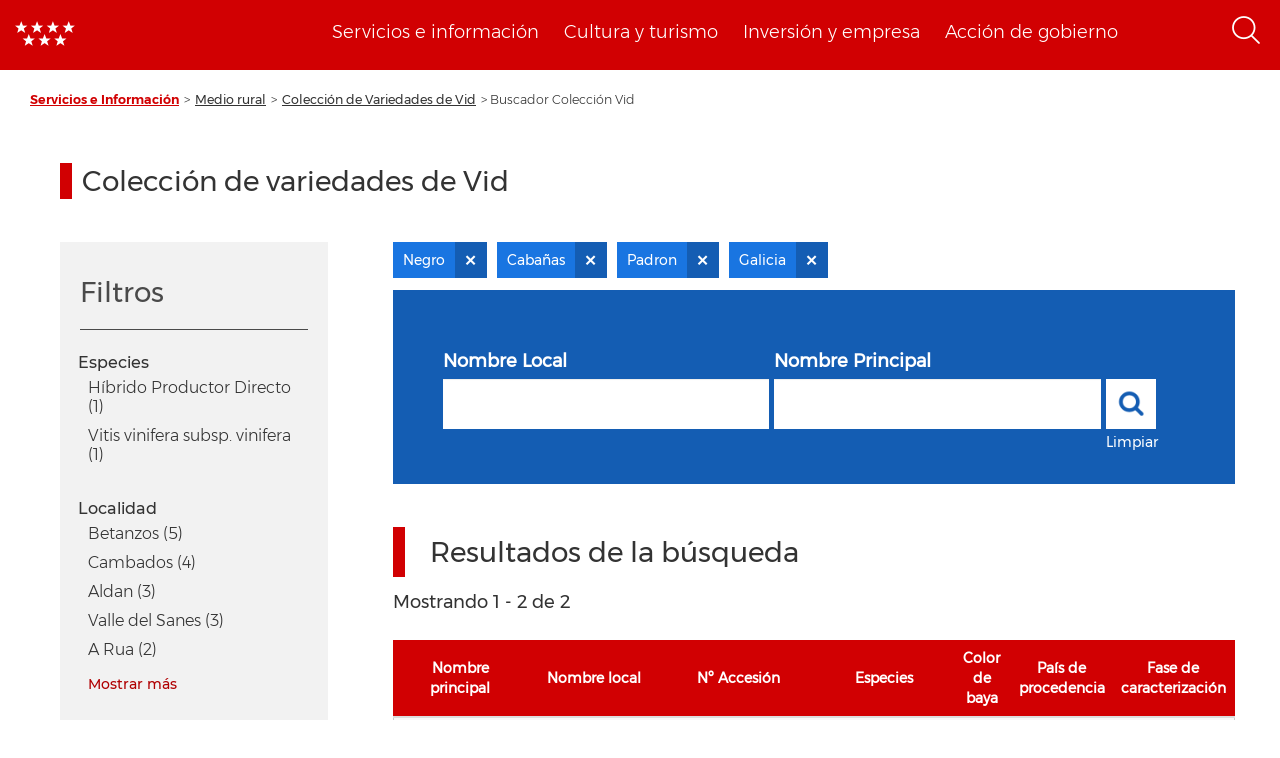

--- FILE ---
content_type: application/javascript
request_url: https://www.comunidad.madrid/info/profiles/custom/drpl8_profile/modules/custom/md_paragraphs/js/md_paragraphs_horizontal-tabs.js?t9bcao
body_size: 2580
content:
(function ($) {

  'use strict';

  Drupal.FieldGroup = Drupal.FieldGroup || {};
  Drupal.FieldGroup.Effects = Drupal.FieldGroup.Effects || {};

  /**
   * This script transforms a set of fieldsets into a stack of horizontal
   * tabs. Another tab pane can be selected by clicking on the respective
   * tab.
   *
   * Each tab may have a summary which can be updated by another
   * script. For that to work, each fieldset has an associated
   * 'horizontalTabCallback' (with jQuery.data() attached to the fieldset),
   * which is called every time the user performs an update to a form
   * element inside the tab pane.
   */
  Drupal.behaviors.horizontalTabs = {
    attach: function (context) {

      var width = drupalSettings.widthBreakpoint || 640;
      var mq = '(max-width: ' + width + 'px)';

      if (window.matchMedia(mq).matches) {
        return;
      }

      $(window).on("load", function () {
        // $(window).load(function () { // deprecated

        $("#ptabs").tabs();

      });


      $(context).find('[data-horizontal-tabs-panes]').once('horizontal-tabs').each(function () {

        var $this = $(this).addClass('horizontal-tabs-panes');
        var focusID = $(':hidden.horizontal-tabs-active-tab', this).val();
        var tab_focus;

        // Check if there are some details that can be converted to horizontal-tabs
        var $details = $this.find('> details');
        if ($details.length === 0) {
          return;
        }

        // If collapse.js did not do his work yet, call it directly.
        if (!$($details[0]).hasClass('.collapse-processed')) {
          Drupal.behaviors.collapse.attach(context);
        }

        // Create the tab column.
        var tab_list = $('<ul class="horizontal-tabs-list"></ul>');
        $(this).wrap('<div class="horizontal-tabs clearfix"></div>').before(tab_list);

        // Transform each details into a tab.
        $details.each(function (i) {
          var $this = $(this);
          var summaryElement = $this.find('> summary .details-title');

          if (!summaryElement.length) {
            summaryElement = $this.find('> summary');
          }

          var summary = summaryElement.clone().children().remove().end().text();
          var horizontal_tab = new Drupal.horizontalTab({
            title: $.trim(summary),
            details: $this
          });
          horizontal_tab.item.addClass('horizontal-tab-button-' + i);
          tab_list.append(horizontal_tab.item);
          $this
            .removeClass('collapsed')
            // prop() can't be used on browsers not supporting details element,
            // the style won't apply to them if prop() is used.
            .attr('open', true)
            .addClass('horizontal-tabs-pane')
            .data('horizontalTab', horizontal_tab);
          if (this.id === focusID) {
            tab_focus = $this;
          }
        });

        $(tab_list).find('> li:first').addClass('first');
        $(tab_list).find('> li:last').addClass('last');

        if (!tab_focus) {
          // If the current URL has a fragment and one of the tabs contains an
          // element that matches the URL fragment, activate that tab.
          var hash = window.location.hash.replace(/[=%;,\/]/g, '');
          if (hash !== '#' && $(hash, this).length) {
            tab_focus = $(window.location.hash, this).closest('.horizontal-tabs-pane');
          }
          else {
            tab_focus = $this.find('> .horizontal-tabs-pane:first');
          }
        }
        if (tab_focus.length) {
          tab_focus.data('horizontalTab').focus();
        }
      });
    }
  };











  /**
   * The horizontal tab object represents a single tab within a tab group.
   *
   * @param {object} settings
   *   An object with the following keys:
   *   - title: The name of the tab.
   *   - details: The jQuery object of the details element that is the tab pane.
   */
  Drupal.horizontalTab = function (settings) {
    var self = this;
    $.extend(this, settings, Drupal.theme('horizontalTab', settings));

    this.link.attr('href', '#' + settings.details.attr('id'));

    this.link.on('click', function (e) {
      e.preventDefault();
      self.focus();
    });

    // Keyboard events added:
    // Pressing the Enter key will open the tab pane.
    this.link.on('keydown', function (event) {
      event.preventDefault();
      if (event.keyCode === 13) {
        self.focus();
        // Set focus on the first input field of the visible details/tab pane.
        $('.horizontal-tabs-pane :input:visible:enabled:first').trigger('focus');
      }
    });

    // Only bind update summary on forms.
    if (this.details.drupalGetSummary) {
      this.details
        .on('summaryUpdated', function () {
          self.updateSummary();
        })
        .trigger('summaryUpdated');
    }

  };

  Drupal.horizontalTab.prototype = {

    /**
     * Displays the tab's content pane.
     */
    focus: function () {
      this.details
        .removeClass('horizontal-tab-hidden')
        .siblings('.horizontal-tabs-pane')
        .each(function () {
          var tab = $(this).data('horizontalTab');
          tab.details.addClass('horizontal-tab-hidden');
          tab.item.removeClass('selected');
        })
        .end()
        .siblings(':hidden.horizontal-tabs-active-tab')
        .val(this.details.attr('id'));
      this.item.addClass('selected');
      // Mark the active tab for screen readers.
      $('#active-horizontal-tab').remove();
      this.link.append('<span id="active-horizontal-tab" class="visually-hidden">' + Drupal.t('(active tab)') + '</span>');
    },

    /**
     * Updates the tab's summary.
     */
    updateSummary: function () {
      this.summary.html(this.details.drupalGetSummary());
    },

    /**
     * Shows a horizontal tab pane.
     *
     * @return {Drupal.horizontalTab} The current horizontal tab.
     */
    tabShow: function () {
      // Display the tab.
      this.item.removeClass('horizontal-tab-hidden');
      // Update .first marker for items. We need recurse from parent to retain the
      // actual DOM element order as jQuery implements sortOrder, but not as public
      // method.
      this.item.parent().children('.horizontal-tab-button').removeClass('first')
        .filter(':visible:first').addClass('first');
      // Display the details element.
      this.details.removeClass('horizontal-tab-hidden');
      // Focus this tab.
      this.focus();
      return this;
    },

    /**
     * Hides a horizontal tab pane.
     *
     * @return {Drupal.horizontalTab} The current horizontal tab.
     */
    tabHide: function () {
      // Hide this tab.
      this.item.addClass('horizontal-tab-hidden');
      // Update .first marker for items. We need recurse from parent to retain the
      // actual DOM element order as jQuery implements sortOrder, but not as public
      // method.
      this.item.parent().children('.horizontal-tab-button').removeClass('first')
        .filter(':visible:first').addClass('first');
      // Hide the details element.
      this.details.addClass('horizontal-tab-hidden');
      // Focus the first visible tab (if there is one).
      var $firstTab = this.details.siblings('.horizontal-tabs-pane:not(.horizontal-tab-hidden):first');
      if ($firstTab.length) {
        $firstTab.data('horizontalTab').focus();
      }
      else {
        // Hide the vertical tabs (if no tabs remain).
        this.item.closest('.form-type-horizontal-tabs').hide();
      }
      return this;
    }
  };

  /**
   * Theme function for a horizontal tab.
   *
   * @param {object} settings
   *   An object with the following keys:
   *   - title: The name of the tab.
   * @return {object}
   *   This function has to return an object with at least these keys:
   *   - item: The root tab jQuery element
   *   - link: The anchor tag that acts as the clickable area of the tab
   *       (jQuery version)
   *   - summary: The jQuery element that contains the tab summary
   */
  Drupal.theme.horizontalTab = function (settings) {
    var tab = {};
    var idAttr = settings.details.attr('id');

    tab.item = $('<li class="horizontal-tab-button" tabindex="-1"></li>')
      .append(tab.link = $('<a href="#' + idAttr + '"></a>')
        .append(tab.title = $('<strong></strong>').text(settings.title))
      );

    // No need to add summary on frontend.
    if (settings.details.drupalGetSummary) {
      tab.link.append(tab.summary = $('<span class="summary"></span>'));
    }

    return tab;
  };

})(jQuery, Modernizr);


(function ($) {

  $(".vtabs").tabs().addClass("ui-tabs-vertical ui-helper-clearfix");
  $(".vtabs li").removeClass("ui-corner-top").addClass("ui-corner-left");

  $(document).ready(function () {
    $(".ptabs").tabs();
    $(".vtabs").tabs();
  });
})(jQuery);
